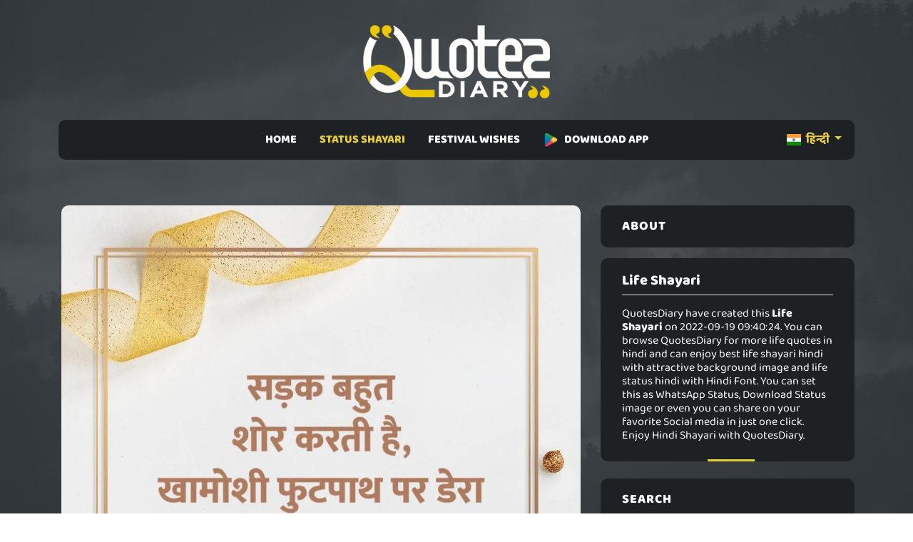

--- FILE ---
content_type: text/html; charset=UTF-8
request_url: https://quotesdiary.com/hi/post/life-status-shayari-1449
body_size: 4777
content:

<!doctype html>
<html lang="en">
  <head>
   <meta charset="utf-8" />
    <meta http-equiv="X-UA-Compatible" content="IE=edge">
    <title>सड़क बहुत
 | जिंदगी शायरी | Life Shayari</title>
    <meta name="title" content="सड़क बहुत
 | जिंदगी शायरी | Hindi Life Shayari">
    <meta name="description" content="19-September-2022 - Life Shayari | sadak bahut shor karati hai, khaamoshi futapaath par dera daale rahati hai !!">
    <meta name="keywords" content="Life Shayari, life quotes in hindi, life shayari hindi, life status hindi, zindagi shayari, zindagi shayari hindi, zindagi sad shayari, sad shayari in hindi for life" />
    <meta name="author" content="QuotesDiary" />
    <meta name="viewport" content="width=device-width,initial-scale=1.0,maximum-scale=5" />
    <link rel="shortcut icon" href="https://quotesdiary.com/assets/images/favicon.ico" type="image/x-icon">
    <link rel="icon" href="https://quotesdiary.com/assets/images/favicon.ico" type="image/x-icon">
    <link rel="stylesheet" href="https://quotesdiary.com/assets/css/bootstrap.min.css">
    <link rel="stylesheet" href="https://quotesdiary.com/assets/css/styles.hi.css">
    

   
    <style>
  

  
 body{
        font-family: 'Baloo 2', cursive !important;
    }
    
  </style>
  

     
  </head>
  
  <body>


    <main class="page_main">
        
        
          <div class="upper_header p-0">
            <div class="container">
              <div class="row">
                <div class="logo d-flex justify-content-center">
                    <a href="https://quotesdiary.com/"><img src="https://quotesdiary.com/assets/images/nlogo.webp" alt="QuotesDiary Logo" width="176px" height="74px" class="logo_image img-fluid"></a>
                  </div>
              </div>
            </div>
          </div>
          <div class="lower_header mb-1 mb-md-5">
            <div class="container">
              <div class="row">
                <div class="col-md-12">
                  <div class="menu_bg ">
                    <nav class="navbar navbar-expand-lg pt-0 pb-0 navbar-light bg-dark justify-content-center">
                      <div class="container">
                        <button class="navbar-toggler" type="button" data-bs-toggle="collapse" data-bs-target="#navbarSupportedContent" aria-controls="navbarSupportedContent" aria-expanded="false" aria-label="Toggle navigation">
                          <span class="batrs"><img src="https://quotesdiary.com/assets/images/bar.png" width="24" height="24" alt="mobile bar"></span>
                        </button>
                        
                        <div class="left-menu">
                             <div class="dropdown-center" data-bs-theme="dark">
                                 
                              <a class="dropdown-toggle link-bold" href="#" role="button" data-bs-toggle="dropdown" aria-expanded="false">
                                <img src="https://quotesdiary.com/assets/images/in.png" class="me-1" height="16" width="20" alt="Hindi Quote"/> हिन्दी
                              </a>
                            
                              <ul class="dropdown-menu dropdown-menu-dark dropdown-menu-custom pt-0 pb-0">
                                <li><a class="dropdown-item" href="https://quotesdiary.com/gu/"><img src="https://quotesdiary.com/assets/images/in.png" class="me-1" height="16" width="20" alt="Hindi Quote"/> ગુજરાતી</a></li>
                                <li><a class="dropdown-item" href="https://quotesdiary.com/en/"><img src="https://quotesdiary.com/assets/images/us.png" class="me-1" height="16" width="20" alt="Hindi Quote"/> ENGLISH</a></li>
                              </ul>
                                                           
                            </div>
                        </div>
                        
                        <div class="collapse navbar-collapse justify-content-center" id="navbarSupportedContent">
                          <ul class="navbar-nav mb-2 justify-content- mb-lg-0">
                            <li class="nav-item  px-2 p-2 pb-2">
                              <a class="nav-link nav " href="https://quotesdiary.com/hi/">HOME</a>
                            </li>
                            <li class="nav-item activenav px-2 p-2 pb-2">
                              <a class="nav-link nav activenav" href="#">STATUS SHAYARI</a>
                              <ul>
                                <li><a href="https://quotesdiary.com/hi/latest-hindi-status/">LATEST SHAYARI</a></li>
                                <li><a href="https://quotesdiary.com/hi/categories/">SHAYARI CATEGORIES</a></li>
                              </ul>
                            </li>
                            <li class="nav-item  px-2 p-2 pb-2">
                              <a class="nav-link nav " href="#">FESTIVAL WISHES</a>
                              <ul>
                                <li><a href="https://quotesdiary.com/hi/latest-hindi-festival-status/">LATEST FESTIVAL STATUS</a></li>
                                <li><a href="https://quotesdiary.com/hi/festivals/">FESTIVAL CATEGORIES</a></li>
                               
                              </ul>
                            </li>
                            
                             <li class="nav-item px-2 p-2 pb-2">
                              <a class="nav-link nav" href="https://play.google.com/store/apps/details?id=com.karopass.quotesdiary"><img src="https://quotesdiary.com/assets/images/play.png" class="me-2" height="22" width="22" alt="Hindi Quote"/>DOWNLOAD APP</a>
                            </li>
                            
                           
                          </ul>
                        </div>
                      </div>
                    </nav>
                  </div>
                </div>
              </div>
            </div>
          </div>
     

      
        <!-- post_grid -->
      <div class="post_grid">
        <div class="container">
          <div class="row">
                                    <div class="col-md-8">
             <div class="blog_grid mb-4">
             
                        
               <div class="row">
                <div class="p-3">
                    <img src="https://quotesdiary.com/assets/images/quotes-p.png" data-src="https://quotesdiary.com/uploads/images/quotes/hi/webp/life-status-shayari-1449.webp" class="img-fluid blog-img h-100 lzy_img" alt="Life Shayari" width="100%" height="100%">
                </div>
               </div>
               
               <div class="row mt-3 p-3">
                      <div class="blog_content d-flex flex-column bg-black text-center pt-3 pb-3">
                        <h5>सड़क बहुत
शोर करती है,
</h5>
                        <div class="d-flex flex-grow-1 justify-content-center align-items-center mb-0">
                          <div class="">
                            <p class="post-local">सड़क बहुत<br />
शोर करती है,<br />
खामोशी फुटपाथ पर डेरा<br />
डाले रहती है !!</p>
                            <div class="d-flex  align-items-center justify-content-center">
                              <p class="text-center quote-zigzag"></p>
                            </div>
                            <p class="">sadak bahut<br />
shor karati hai,<br />
khaamoshi futapaath par dera<br />
daale rahati hai !!</p>
                          </div>
                        </div>
                        <div class="time d-flex justify-content-between align-items-center align-items-end mt-auto border-top pt-3">
                          <div class="left text-start">
                            <h6 class="mb-0">
                              <a class="link-bold" href="https://quotesdiary.com/hi/category/hindi-life-status-shayari">Life Shayari</a>
                            </h6>
                            <p class="mb-0">
                              <small>3 years ago</small>
                            </p>
                          </div>
                          <div class="right">
                            <a href="whatsapp://send?text=सड़क बहुत
शोर करती है,
खामोशी फुटपाथ पर डेरा
डाले रहती है !! : https://quotesdiary.com/hi/post/life-status-shayari-1449" rel="nofollow" class="d-xl-none">
                              <img src="https://quotesdiary.com/assets/images/whatsapp.png" class="me-1 social" alt="share on whatsapp" width="24" height="24">
                            </a>
                            <img src="https://quotesdiary.com/assets/images/copy.png" class="me-1 social post-copy" alt="copy link" width="24" height="24">
                            <a href="../download/life-status-shayari-1449" rel="nofollow">
                              <img src="https://quotesdiary.com/assets/images/download.png" class="social" alt="download quote" width="24" height="24">
                            </a>
                          </div>
                        </div>
                      </div>
               </div>
               
               
               <h3 class="text-center text-warning mt-3 mb-0" style="font-weight:600;">RECOMMENDED FOR YOU</h3>
               
               <div class="container relative">
                   
                 <div class="line"></div>
               </div>
               
               
               <div class="row">
              
                           			<div class="col-md-4 mt-3 mt-md-0">
        				<div class="slider-img">
        					<img src="https://quotesdiary.com/assets/images/quotes-p.png" data-src="https://quotesdiary.com/uploads/images/quotes/hi/webp/life-status-shayari-67939.webp" class="img-fluid h-100 lzy_img" width="100%" height="100%" alt="Life Shayari">
        					<div class="overlay">
        						<a class="link" href="https://quotesdiary.com/hi/post/life-status-shayari-67939">उम्मीद रखते हो,<br />
तो छोटी मोटी चोट<br />
तो मिलेगी ही !!</a>
        					</div>
        				</div>
        				
        			</div>
        			
        		            			<div class="col-md-4 mt-3 mt-md-0">
        				<div class="slider-img">
        					<img src="https://quotesdiary.com/assets/images/quotes-p.png" data-src="https://quotesdiary.com/uploads/images/quotes/hi/webp/life-status-shayari-35971.webp" class="img-fluid h-100 lzy_img" width="100%" height="100%" alt="Life Shayari">
        					<div class="overlay">
        						<a class="link" href="https://quotesdiary.com/hi/post/life-status-shayari-35971">जो तकलीफ तुम<br />
खुद बर्दास्त नहीं कर सकते,<br />
वो किसी दुसरे को<br />
भी मत दो !!</a>
        					</div>
        				</div>
        				
        			</div>
        			
        		            			<div class="col-md-4 mt-3 mt-md-0">
        				<div class="slider-img">
        					<img src="https://quotesdiary.com/assets/images/quotes-p.png" data-src="https://quotesdiary.com/uploads/images/quotes/hi/webp/life-status-shayari-10823.webp" class="img-fluid h-100 lzy_img" width="100%" height="100%" alt="Life Shayari">
        					<div class="overlay">
        						<a class="link" href="https://quotesdiary.com/hi/post/life-status-shayari-10823">कई बार<br />
तबियत दवा लेने से नहीं,<br />
हाल पूछने से भी ठीक<br />
हो जाती है !!</a>
        					</div>
        				</div>
        				
        			</div>
        			
        		            			
        			
        			
                  </div>
               
             </div>
             
            
             
             
            </div>
            <div class="col-md-4 mt-3">
              <div class="widget">
                  
                                  
                <div class="widget_box mb-4">
                  <h3>About</h3>
                  <div class="widget_bottom_box">
                    <h1 class="fs-5 text-light border-bottom pb-2">
                        <strong>Life Shayari</strong>
                   </h1>
                   <h2 class="fs-6 text-light mt-3">
                    QuotesDiary have created this <b>Life Shayari</b> on 2022-09-19 09:40:24. You can browse QuotesDiary for more  life quotes in hindi and can enjoy best  life shayari hindi with attractive background image and  life status hindi with Hindi Font. You can set this as WhatsApp Status, Download Status image or even you can share on your favorite Social media in just one click. Enjoy Hindi Shayari with QuotesDiary.
                    </h2>
                  </div>
                </div>
                
                <div class="widget_box mb-4">
                  <h3>search</h3>
                
                   <form class="search_form relative">
                      <input type="text" placeholder="Search..." class="form-control">
                      <button class="btn_search"><img src="https://quotesdiary.com/assets/images/search_w.png" alt="search quote"width="24" height="24" ></button>
                    </form>
                </div>
                <div class="widget_box mb-4">
                  <h3>CATEGORIES</h3>
                  <div class="widget_bottom_box">
                    <div class="catogries">
                      <ul>
                                                  <li><a href="https://quotesdiary.com/hi/category/hindi-romantic-status-shayari">Romantic Shayari <span>7457</span></a></li>
                        
                                                <li><a href="https://quotesdiary.com/hi/category/hindi-love-status-shayari">Love Shayari <span>2334</span></a></li>
                        
                                                <li><a href="https://quotesdiary.com/hi/category/hindi-dard-status-shayari">Sad Shayari <span>4013</span></a></li>
                        
                                                <li><a href="https://quotesdiary.com/hi/category/hindi-bewafa-status-shayari">Bewafa Shayari <span>1219</span></a></li>
                        
                                                <li><a href="https://quotesdiary.com/hi/category/hindi-judai-status-shayari">Breakup Shayari <span>2638</span></a></li>
                        
                                                <li><a href="https://quotesdiary.com/hi/category/hindi-yaden-status-shayari">Miss You Shayari <span>1401</span></a></li>
                        
                                                <li><a href="https://quotesdiary.com/hi/category/hindi-dosti-status-shayari">Friendship Shayari <span>694</span></a></li>
                        
                                                <li><a href="https://quotesdiary.com/hi/category/hindi-attitude-status-shayari">Attitude Shayari <span>1673</span></a></li>
                        
                                                <li><a href="https://quotesdiary.com/hi/category/hindi-life-status-shayari">Life Shayari <span>4185</span></a></li>
                        
                                                <li><a href="https://quotesdiary.com/hi/category/hindi-motivational-status-shayari">Motivational Shayari <span>2699</span></a></li>
                        
                                                <li><a href="https://quotesdiary.com/hi/category/hindi-funny-status-shayari">Funny Shayari <span>4470</span></a></li>
                        
                                                <li><a href="https://quotesdiary.com/hi/category/hindi-ghayal-dil-status-shayari">Broken Heart Shayari <span>2272</span></a></li>
                        
                                                <li><a href="https://quotesdiary.com/hi/category/hindi-shikayat-status-shayari">Shikayat Shayari <span>1486</span></a></li>
                        
                                                <li><a href="https://quotesdiary.com/hi/category/hindi-dard-dil-status-shayari">Dard E Dil Shayari <span>3190</span></a></li>
                        
                                                <li><a href="https://quotesdiary.com/hi/category/hindi-relationship-status-shayari">Relationship Shayari <span>952</span></a></li>
                        
                                                <li><a href="https://quotesdiary.com/hi/category/hindi-day-special-status-shayari">Festival Status Shayari <span>26</span></a></li>
                        
                                                <li><a href="https://quotesdiary.com/hi/category/hindi-filmy-status-shayari">Filmy Status Shayari <span>279</span></a></li>
                        
                                                <li><a href="https://quotesdiary.com/hi/category/hindi-good-night-status-shayari">Good Night Shayari <span>1096</span></a></li>
                        
                                                <li><a href="https://quotesdiary.com/hi/category/hindi-good-morning-status-shayari">Good Morning Shayari <span>1283</span></a></li>
                        
                                              </ul>
                    </div>
                  </div>
                </div>
                <div class="widget_box mb-4">
                  <h3>POPULAR TAGS</h3>
                  <div class="pop_tag">
                                          <a href="https://quotesdiary.com/hi/category/hindi-life-status-shayari">Life Shayari</a>
                                        <a href="https://quotesdiary.com/hi/category/hindi-life-status-shayari">life quotes in hindi</a>
                                        <a href="https://quotesdiary.com/hi/category/hindi-life-status-shayari">life shayari hindi</a>
                                        <a href="https://quotesdiary.com/hi/category/hindi-life-status-shayari">life status hindi</a>
                                        <a href="https://quotesdiary.com/hi/category/hindi-life-status-shayari">zindagi shayari</a>
                                        <a href="https://quotesdiary.com/hi/category/hindi-life-status-shayari">zindagi shayari hindi</a>
                                        <a href="https://quotesdiary.com/hi/category/hindi-life-status-shayari">zindagi sad shayari</a>
                                        <a href="https://quotesdiary.com/hi/category/hindi-life-status-shayari">sad shayari in hindi for life</a>
                                      </div>
                </div>
                <div class="adss mb-4">
                 
                </div>
              </div>
            </div>
          </div>
        </div>
      </div>
      <!-- post_grid -->
      <!-- line -->
      <div class="container relative">
        <div class="line"></div>
      </div>

      <!-- footer -->
      <footer>
        <div class="container">
          <div class="row footer-bottom">
            <div class="col-md-4">
              <div class="copy_right text-center text-md-start">
                <p class="mb-0">
					<a class="link me-3" href="https://quotesdiary.com/privacy/">Privacy Policy</a>
					<a class="link ms-3" href="https://quotesdiary.com/terms/">Terms & Conditions</a>
				</p>
              </div>
            </div>
			<div class="col-md-4">
              <div class="copy_right text-center">
                <p class="mb-0">Copyrights © 2022 <a href="https://quotesdiary.com/">QuotesDiary</a>. All Rights Reserved.</p>
              </div>
            </div>
            <div class="col-md-4">
              <div class="copy_right text-center text-md-end">
                <a href="https://www.facebook.com/quotesdiarydotcom"><img class="social mr-2" src="https://quotesdiary.com/assets/images/facebook.png" height="24" width="24" alt="facebook"></a>
                <a href="https://twitter.com/quotesdiary_com"><img class="social mr-2" src="https://quotesdiary.com/assets/images/twitter.png" height="24" width="24" alt="twitter"></a>
                <a href="https://www.instagram.com/quotesdiary.com_"><img class="social mr-2" src="https://quotesdiary.com/assets/images/instagram.png" height="24" width="24" alt="instagram"></a>
              </div>
            </div>
          </div>
        </div>
      </footer>
      <!-- footer -->


    </main>
	<script async src="https://quotesdiary.com/assets/js/bootstrap.min.js"></script>
	 <script async src="https://www.googletagmanager.com/gtag/js?id=G-KD3LKQKN59"></script> 
	<script>
        document.addEventListener("DOMContentLoaded", function() {
            
            window.dataLayer = window.dataLayer || [];
              function gtag(){dataLayer.push(arguments);}
              gtag('js', new Date());
            
              gtag('config', 'G-KD3LKQKN59');
      
            const imageObserver = new IntersectionObserver((entries, imgObserver) => {
                entries.forEach((entry) => {
                    if (entry.isIntersecting) {
                        const lazyImage = entry.target
                        lazyImage.src = lazyImage.dataset.src
                    }
                })
            });
            const arr = document.querySelectorAll('img.lzy_img')
            arr.forEach((v) => {
                imageObserver.observe(v);
            });
            
                                var button = document.getElementsByClassName('btn_search');
                    if (button.length > 0) {
                          button[0].addEventListener('click', function(e) {
                            e.preventDefault();
                            var term = document.getElementsByClassName("form-control")[0].value;
                            if(term.length >2){
                                window.location = "https://quotesdiary.com/hi/search/"+term;
                            }
                        });
                    }
                    
                    
                       
			
			var copy = document.getElementsByClassName('copy');
			for (var i = 0; i < copy.length; i++) {
			  copy[i].addEventListener('click', evt => {
				const el = evt.target.closest('.blog_content');
				const mySearchedText = el.querySelector('.flip-card-front p').innerText;
				navigator.clipboard.writeText(mySearchedText).then(function() {
				   alert("Text has been copied successfully");
				}, function(err) {
				  alert("Unable to copy text.");
				});
			  });
			}
			
			var isPostPage = document.getElementsByClassName('post-copy');
            if (isPostPage.length > 0) {
    			isPostPage[0].addEventListener('click', function(){
                  var spanElement = document.querySelectorAll(".post-local")[0];
                  var text = spanElement.innerText;
                    navigator.clipboard.writeText(text).then(function() {
    				   alert("Text has been copied successfully");
    				}, function(err) {
    				  alert("Unable to copy text.");
    				});
                })
            }
			
			
        })
    </script>
  </body>
</html>